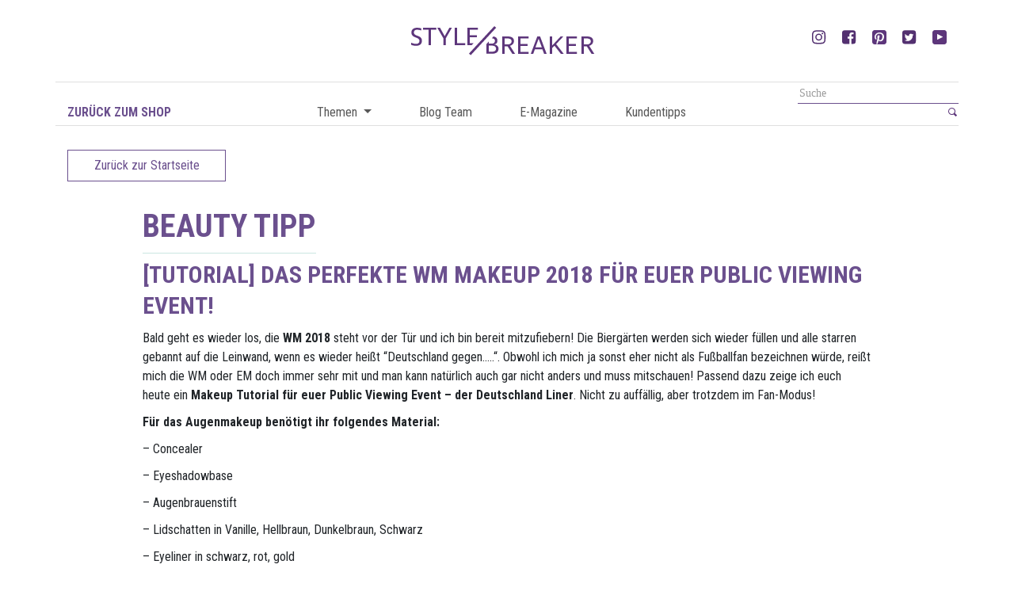

--- FILE ---
content_type: text/html; charset=UTF-8
request_url: https://stylebreaker.blog/tutorial-das-perfekte-wm-makeup-2018-fuer-euer-public-viewing-event/
body_size: 15838
content:
<!DOCTYPE html><html dir="ltr" lang="de" prefix="og: https://ogp.me/ns#"><head> <meta charset="UTF-8"> <meta http-equiv="X-UA-Compatible" content="IE=edge,chrome=1"> <meta name="viewport" content="width=device-width, initial-scale=1, maximum-scale=1.0, shrink-to-fit=no"> <title>[Tutorial] Das perfekte WM Makeup 2018 für euer Public Viewing Event! | styleBREAKER Blog</title> <meta property="og:url" content="https://stylebreaker.blog/tutorial-das-perfekte-wm-makeup-2018-fuer-euer-public-viewing-event/" /> <meta property="og:title" content="[Tutorial] Das perfekte WM Makeup 2018 für euer Public Viewing Event!" /> <meta property="og:description" content="" /> <meta property="og:image" content="https://stylebreaker.blog/wp-content/uploads/2018/05/IMG_4436-Andere.jpg" /> <meta name="description" content="styleBREAKER Blog"> <meta name="mobile-web-app-capable" content="yes"> <meta name="apple-mobile-web-app-capable" content="yes"> <meta name="apple-mobile-web-app-title" content="styleBREAKER Blog - styleBREAKER Blog"> <link rel="pingback" href="https://stylebreaker.blog/xmlrpc.php"> <link href="https://fonts.googleapis.com/css?family=Roboto+Condensed:300,300i,400,400i,700,700i" rel="stylesheet"><title>[Tutorial] Das perfekte WM Makeup 2018 für euer Public Viewing Event! | styleBREAKER Blog</title><meta name="robots" content="max-image-preview:large" /><meta name="author" content="styleBREAKER"/><link rel="canonical" href="https://stylebreaker.blog/tutorial-das-perfekte-wm-makeup-2018-fuer-euer-public-viewing-event/" /><meta name="generator" content="All in One SEO (AIOSEO) 4.9.3" /><meta property="og:locale" content="de_DE" /><meta property="og:site_name" content="styleBREAKER Blog | styleBREAKER Blog" /><meta property="og:type" content="article" /><meta property="og:title" content="[Tutorial] Das perfekte WM Makeup 2018 für euer Public Viewing Event! | styleBREAKER Blog" /><meta property="og:url" content="https://stylebreaker.blog/tutorial-das-perfekte-wm-makeup-2018-fuer-euer-public-viewing-event/" /><meta property="og:image" content="https://stylebreaker.blog/wp-content/uploads/2024/10/Logo-Rund.jpg" /><meta property="og:image:secure_url" content="https://stylebreaker.blog/wp-content/uploads/2024/10/Logo-Rund.jpg" /><meta property="og:image:width" content="600" /><meta property="og:image:height" content="600" /><meta property="article:published_time" content="2018-05-30T14:49:35+00:00" /><meta property="article:modified_time" content="2023-01-02T08:26:09+00:00" /><meta property="article:publisher" content="https://www.facebook.com/stylebreaker.de" /><meta name="twitter:card" content="summary" /><meta name="twitter:site" content="@styleBREAKER_" /><meta name="twitter:title" content="[Tutorial] Das perfekte WM Makeup 2018 für euer Public Viewing Event! | styleBREAKER Blog" /><meta name="twitter:creator" content="@styleBREAKER_" /><meta name="twitter:image" content="https://stylebreaker.blog/wp-content/uploads/2024/10/Logo-Rund.jpg" /><script type="application/ld+json" class="aioseo-schema">{"@context":"https:\/\/schema.org","@graph":[{"@type":"Article","@id":"https:\/\/stylebreaker.blog\/tutorial-das-perfekte-wm-makeup-2018-fuer-euer-public-viewing-event\/#article","name":"[Tutorial] Das perfekte WM Makeup 2018 f\u00fcr euer Public Viewing Event! | styleBREAKER Blog","headline":"[Tutorial] Das perfekte WM Makeup 2018 f\u00fcr euer Public Viewing Event!","author":{"@id":"https:\/\/stylebreaker.blog\/author\/stylebreaker\/#author"},"publisher":{"@id":"https:\/\/stylebreaker.blog\/#organization"},"image":{"@type":"ImageObject","url":"https:\/\/stylebreaker.blog\/wp-content\/uploads\/2018\/05\/IMG_4436-Andere.jpg","width":795,"height":530},"datePublished":"2018-05-30T14:49:35+02:00","dateModified":"2023-01-02T10:26:09+02:00","inLanguage":"de-DE","mainEntityOfPage":{"@id":"https:\/\/stylebreaker.blog\/tutorial-das-perfekte-wm-makeup-2018-fuer-euer-public-viewing-event\/#webpage"},"isPartOf":{"@id":"https:\/\/stylebreaker.blog\/tutorial-das-perfekte-wm-makeup-2018-fuer-euer-public-viewing-event\/#webpage"},"articleSection":"Beauty Tipp, Tutorial"},{"@type":"BreadcrumbList","@id":"https:\/\/stylebreaker.blog\/tutorial-das-perfekte-wm-makeup-2018-fuer-euer-public-viewing-event\/#breadcrumblist","itemListElement":[{"@type":"ListItem","@id":"https:\/\/stylebreaker.blog#listItem","position":1,"name":"Home","item":"https:\/\/stylebreaker.blog","nextItem":{"@type":"ListItem","@id":"https:\/\/stylebreaker.blog\/category\/tutorial\/#listItem","name":"Tutorial"}},{"@type":"ListItem","@id":"https:\/\/stylebreaker.blog\/category\/tutorial\/#listItem","position":2,"name":"Tutorial","item":"https:\/\/stylebreaker.blog\/category\/tutorial\/","nextItem":{"@type":"ListItem","@id":"https:\/\/stylebreaker.blog\/tutorial-das-perfekte-wm-makeup-2018-fuer-euer-public-viewing-event\/#listItem","name":"[Tutorial] Das perfekte WM Makeup 2018 f\u00fcr euer Public Viewing Event!"},"previousItem":{"@type":"ListItem","@id":"https:\/\/stylebreaker.blog#listItem","name":"Home"}},{"@type":"ListItem","@id":"https:\/\/stylebreaker.blog\/tutorial-das-perfekte-wm-makeup-2018-fuer-euer-public-viewing-event\/#listItem","position":3,"name":"[Tutorial] Das perfekte WM Makeup 2018 f\u00fcr euer Public Viewing Event!","previousItem":{"@type":"ListItem","@id":"https:\/\/stylebreaker.blog\/category\/tutorial\/#listItem","name":"Tutorial"}}]},{"@type":"Organization","@id":"https:\/\/stylebreaker.blog\/#organization","name":"styleBREAKER Onlineshop f\u00fcr Damen und Herren Accessoires","description":"styleBREAKER Blog Der Name styleBREAKER dient nicht nur als Namen f\u00fcr unseren Online Shop, sondern ist auch eine eingetragene Marke, unter welcher wir eigene Accessoires und Kleidungsst\u00fccke f\u00fcr Damen und M\u00e4nner fertigen","url":"https:\/\/stylebreaker.blog\/","logo":{"@type":"ImageObject","url":"https:\/\/stylebreaker.blog\/wp-content\/uploads\/2024\/10\/Logo-Rund.jpg","@id":"https:\/\/stylebreaker.blog\/tutorial-das-perfekte-wm-makeup-2018-fuer-euer-public-viewing-event\/#organizationLogo","width":600,"height":600},"image":{"@id":"https:\/\/stylebreaker.blog\/tutorial-das-perfekte-wm-makeup-2018-fuer-euer-public-viewing-event\/#organizationLogo"},"sameAs":["https:\/\/www.facebook.com\/stylebreaker.de","https:\/\/x.com\/styleBREAKER_","https:\/\/www.instagram.com\/stylebreaker.de\/","https:\/\/de.pinterest.com\/stylebreaker\/","https:\/\/www.youtube.com\/@styleBREAKERde-pp1xl"]},{"@type":"Person","@id":"https:\/\/stylebreaker.blog\/author\/stylebreaker\/#author","url":"https:\/\/stylebreaker.blog\/author\/stylebreaker\/","name":"styleBREAKER","image":{"@type":"ImageObject","@id":"https:\/\/stylebreaker.blog\/tutorial-das-perfekte-wm-makeup-2018-fuer-euer-public-viewing-event\/#authorImage","url":"https:\/\/secure.gravatar.com\/avatar\/3aff8869cbafcc02a56ba10493249e1d8c9c801779a7ce2627c8396063f1c355?s=96&d=mm&r=g","width":96,"height":96,"caption":"styleBREAKER"}},{"@type":"WebPage","@id":"https:\/\/stylebreaker.blog\/tutorial-das-perfekte-wm-makeup-2018-fuer-euer-public-viewing-event\/#webpage","url":"https:\/\/stylebreaker.blog\/tutorial-das-perfekte-wm-makeup-2018-fuer-euer-public-viewing-event\/","name":"[Tutorial] Das perfekte WM Makeup 2018 f\u00fcr euer Public Viewing Event! | styleBREAKER Blog","inLanguage":"de-DE","isPartOf":{"@id":"https:\/\/stylebreaker.blog\/#website"},"breadcrumb":{"@id":"https:\/\/stylebreaker.blog\/tutorial-das-perfekte-wm-makeup-2018-fuer-euer-public-viewing-event\/#breadcrumblist"},"author":{"@id":"https:\/\/stylebreaker.blog\/author\/stylebreaker\/#author"},"creator":{"@id":"https:\/\/stylebreaker.blog\/author\/stylebreaker\/#author"},"image":{"@type":"ImageObject","url":"https:\/\/stylebreaker.blog\/wp-content\/uploads\/2018\/05\/IMG_4436-Andere.jpg","@id":"https:\/\/stylebreaker.blog\/tutorial-das-perfekte-wm-makeup-2018-fuer-euer-public-viewing-event\/#mainImage","width":795,"height":530},"primaryImageOfPage":{"@id":"https:\/\/stylebreaker.blog\/tutorial-das-perfekte-wm-makeup-2018-fuer-euer-public-viewing-event\/#mainImage"},"datePublished":"2018-05-30T14:49:35+02:00","dateModified":"2023-01-02T10:26:09+02:00"},{"@type":"WebSite","@id":"https:\/\/stylebreaker.blog\/#website","url":"https:\/\/stylebreaker.blog\/","name":"styleBREAKER Blog","description":"styleBREAKER Blog","inLanguage":"de-DE","publisher":{"@id":"https:\/\/stylebreaker.blog\/#organization"}}]}</script><meta property="og:title" content="[Tutorial] Das perfekte WM Makeup 2018 für euer Public Viewing Event!"/><meta property="og:description" content="Bald geht es wieder los, die WM 2018 steht vor der Tür und ich bin bereit mitzufiebern! Die Biergärten werden sich wieder füllen und alle starren gebannt auf"/><meta property="og:url" content="/tutorial-das-perfekte-wm-makeup-2018-fuer-euer-public-viewing-event/"/><meta property="og:image" content="https://stylebreaker.blog/wp-content/uploads/2018/05/IMG_4436-Andere.jpg"/><meta property="og:image:width" content="795" /><meta property="og:image:height" content="530" /><meta property="og:image:type" content="image/jpeg" /><meta property="og:type" content="article"/><meta property="og:article:published_time" content="2018-05-30 14:49:35"/><meta property="og:article:modified_time" content="2023-01-02 10:26:09"/><meta name="twitter:card" content="summary"><meta name="twitter:title" content="[Tutorial] Das perfekte WM Makeup 2018 für euer Public Viewing Event!"/><meta name="twitter:description" content="Bald geht es wieder los, die WM 2018 steht vor der Tür und ich bin bereit mitzufiebern! Die Biergärten werden sich wieder füllen und alle starren gebannt auf"/><meta name="twitter:image" content="https://stylebreaker.blog/wp-content/uploads/2018/05/IMG_4436-Andere.jpg"/><meta name="author" content="styleBREAKER"/><link rel="alternate" title="oEmbed (JSON)" type="application/json+oembed" href="https://stylebreaker.blog/wp-json/oembed/1.0/embed?url=https%3A%2F%2Fstylebreaker.blog%2Ftutorial-das-perfekte-wm-makeup-2018-fuer-euer-public-viewing-event%2F" /><link rel="alternate" title="oEmbed (XML)" type="text/xml+oembed" href="https://stylebreaker.blog/wp-json/oembed/1.0/embed?url=https%3A%2F%2Fstylebreaker.blog%2Ftutorial-das-perfekte-wm-makeup-2018-fuer-euer-public-viewing-event%2F&#038;format=xml" /><style id='wp-img-auto-sizes-contain-inline-css' type='text/css'>img:is([sizes=auto i],[sizes^="auto," i]){contain-intrinsic-size:3000px 1500px}</style><!-- <link rel='stylesheet' id='sbi_styles-css' href='https://stylebreaker.blog/wp-content/plugins/instagram-feed/css/sbi-styles.min.css' type='text/css' media='all' /> -->
<link rel="stylesheet" type="text/css" href="//stylebreaker.blog/wp-content/cache/wpfc-minified/7j8mg8cc/81mlf.css" media="all"/><style id='wp-block-library-inline-css' type='text/css'>:root{--wp-block-synced-color:#7a00df;--wp-block-synced-color--rgb:122,0,223;--wp-bound-block-color:var(--wp-block-synced-color);--wp-editor-canvas-background:#ddd;--wp-admin-theme-color:#007cba;--wp-admin-theme-color--rgb:0,124,186;--wp-admin-theme-color-darker-10:#006ba1;--wp-admin-theme-color-darker-10--rgb:0,107,160.5;--wp-admin-theme-color-darker-20:#005a87;--wp-admin-theme-color-darker-20--rgb:0,90,135;--wp-admin-border-width-focus:2px}@media (min-resolution:192dpi){:root{--wp-admin-border-width-focus:1.5px}}.wp-element-button{cursor:pointer}:root .has-very-light-gray-background-color{background-color:#eee}:root .has-very-dark-gray-background-color{background-color:#313131}:root .has-very-light-gray-color{color:#eee}:root .has-very-dark-gray-color{color:#313131}:root .has-vivid-green-cyan-to-vivid-cyan-blue-gradient-background{background:linear-gradient(135deg,#00d084,#0693e3)}:root .has-purple-crush-gradient-background{background:linear-gradient(135deg,#34e2e4,#4721fb 50%,#ab1dfe)}:root .has-hazy-dawn-gradient-background{background:linear-gradient(135deg,#faaca8,#dad0ec)}:root .has-subdued-olive-gradient-background{background:linear-gradient(135deg,#fafae1,#67a671)}:root .has-atomic-cream-gradient-background{background:linear-gradient(135deg,#fdd79a,#004a59)}:root .has-nightshade-gradient-background{background:linear-gradient(135deg,#330968,#31cdcf)}:root .has-midnight-gradient-background{background:linear-gradient(135deg,#020381,#2874fc)}:root{--wp--preset--font-size--normal:16px;--wp--preset--font-size--huge:42px}.has-regular-font-size{font-size:1em}.has-larger-font-size{font-size:2.625em}.has-normal-font-size{font-size:var(--wp--preset--font-size--normal)}.has-huge-font-size{font-size:var(--wp--preset--font-size--huge)}.has-text-align-center{text-align:center}.has-text-align-left{text-align:left}.has-text-align-right{text-align:right}.has-fit-text{white-space:nowrap!important}#end-resizable-editor-section{display:none}.aligncenter{clear:both}.items-justified-left{justify-content:flex-start}.items-justified-center{justify-content:center}.items-justified-right{justify-content:flex-end}.items-justified-space-between{justify-content:space-between}.screen-reader-text{border:0;clip-path:inset(50%);height:1px;margin:-1px;overflow:hidden;padding:0;position:absolute;width:1px;word-wrap:normal!important}.screen-reader-text:focus{background-color:#ddd;clip-path:none;color:#444;display:block;font-size:1em;height:auto;left:5px;line-height:normal;padding:15px 23px 14px;text-decoration:none;top:5px;width:auto;z-index:100000}html:where(.has-border-color){border-style:solid}html:where([style*=border-top-color]){border-top-style:solid}html:where([style*=border-right-color]){border-right-style:solid}html:where([style*=border-bottom-color]){border-bottom-style:solid}html:where([style*=border-left-color]){border-left-style:solid}html:where([style*=border-width]){border-style:solid}html:where([style*=border-top-width]){border-top-style:solid}html:where([style*=border-right-width]){border-right-style:solid}html:where([style*=border-bottom-width]){border-bottom-style:solid}html:where([style*=border-left-width]){border-left-style:solid}html:where(img[class*=wp-image-]){height:auto;max-width:100%}:where(figure){margin:0 0 1em}html:where(.is-position-sticky){--wp-admin--admin-bar--position-offset:var(--wp-admin--admin-bar--height,0px)}@media screen and (max-width:600px){html:where(.is-position-sticky){--wp-admin--admin-bar--position-offset:0px}}</style><style id='global-styles-inline-css' type='text/css'>:root{--wp--preset--aspect-ratio--square:1;--wp--preset--aspect-ratio--4-3:4/3;--wp--preset--aspect-ratio--3-4:3/4;--wp--preset--aspect-ratio--3-2:3/2;--wp--preset--aspect-ratio--2-3:2/3;--wp--preset--aspect-ratio--16-9:16/9;--wp--preset--aspect-ratio--9-16:9/16;--wp--preset--color--black:#000000;--wp--preset--color--cyan-bluish-gray:#abb8c3;--wp--preset--color--white:#ffffff;--wp--preset--color--pale-pink:#f78da7;--wp--preset--color--vivid-red:#cf2e2e;--wp--preset--color--luminous-vivid-orange:#ff6900;--wp--preset--color--luminous-vivid-amber:#fcb900;--wp--preset--color--light-green-cyan:#7bdcb5;--wp--preset--color--vivid-green-cyan:#00d084;--wp--preset--color--pale-cyan-blue:#8ed1fc;--wp--preset--color--vivid-cyan-blue:#0693e3;--wp--preset--color--vivid-purple:#9b51e0;--wp--preset--gradient--vivid-cyan-blue-to-vivid-purple:linear-gradient(135deg,rgb(6,147,227) 0%,rgb(155,81,224) 100%);--wp--preset--gradient--light-green-cyan-to-vivid-green-cyan:linear-gradient(135deg,rgb(122,220,180) 0%,rgb(0,208,130) 100%);--wp--preset--gradient--luminous-vivid-amber-to-luminous-vivid-orange:linear-gradient(135deg,rgb(252,185,0) 0%,rgb(255,105,0) 100%);--wp--preset--gradient--luminous-vivid-orange-to-vivid-red:linear-gradient(135deg,rgb(255,105,0) 0%,rgb(207,46,46) 100%);--wp--preset--gradient--very-light-gray-to-cyan-bluish-gray:linear-gradient(135deg,rgb(238,238,238) 0%,rgb(169,184,195) 100%);--wp--preset--gradient--cool-to-warm-spectrum:linear-gradient(135deg,rgb(74,234,220) 0%,rgb(151,120,209) 20%,rgb(207,42,186) 40%,rgb(238,44,130) 60%,rgb(251,105,98) 80%,rgb(254,248,76) 100%);--wp--preset--gradient--blush-light-purple:linear-gradient(135deg,rgb(255,206,236) 0%,rgb(152,150,240) 100%);--wp--preset--gradient--blush-bordeaux:linear-gradient(135deg,rgb(254,205,165) 0%,rgb(254,45,45) 50%,rgb(107,0,62) 100%);--wp--preset--gradient--luminous-dusk:linear-gradient(135deg,rgb(255,203,112) 0%,rgb(199,81,192) 50%,rgb(65,88,208) 100%);--wp--preset--gradient--pale-ocean:linear-gradient(135deg,rgb(255,245,203) 0%,rgb(182,227,212) 50%,rgb(51,167,181) 100%);--wp--preset--gradient--electric-grass:linear-gradient(135deg,rgb(202,248,128) 0%,rgb(113,206,126) 100%);--wp--preset--gradient--midnight:linear-gradient(135deg,rgb(2,3,129) 0%,rgb(40,116,252) 100%);--wp--preset--font-size--small:13px;--wp--preset--font-size--medium:20px;--wp--preset--font-size--large:36px;--wp--preset--font-size--x-large:42px;--wp--preset--spacing--20:0.44rem;--wp--preset--spacing--30:0.67rem;--wp--preset--spacing--40:1rem;--wp--preset--spacing--50:1.5rem;--wp--preset--spacing--60:2.25rem;--wp--preset--spacing--70:3.38rem;--wp--preset--spacing--80:5.06rem;--wp--preset--shadow--natural:6px 6px 9px rgba(0,0,0,0.2);--wp--preset--shadow--deep:12px 12px 50px rgba(0,0,0,0.4);--wp--preset--shadow--sharp:6px 6px 0px rgba(0,0,0,0.2);--wp--preset--shadow--outlined:6px 6px 0px -3px rgb(255,255,255),6px 6px rgb(0,0,0);--wp--preset--shadow--crisp:6px 6px 0px rgb(0,0,0)}:where(.is-layout-flex){gap:0.5em}:where(.is-layout-grid){gap:0.5em}body .is-layout-flex{display:flex}.is-layout-flex{flex-wrap:wrap;align-items:center}.is-layout-flex >:is(*,div){margin:0}body .is-layout-grid{display:grid}.is-layout-grid >:is(*,div){margin:0}:where(.wp-block-columns.is-layout-flex){gap:2em}:where(.wp-block-columns.is-layout-grid){gap:2em}:where(.wp-block-post-template.is-layout-flex){gap:1.25em}:where(.wp-block-post-template.is-layout-grid){gap:1.25em}.has-black-color{color:var(--wp--preset--color--black) !important}.has-cyan-bluish-gray-color{color:var(--wp--preset--color--cyan-bluish-gray) !important}.has-white-color{color:var(--wp--preset--color--white) !important}.has-pale-pink-color{color:var(--wp--preset--color--pale-pink) !important}.has-vivid-red-color{color:var(--wp--preset--color--vivid-red) !important}.has-luminous-vivid-orange-color{color:var(--wp--preset--color--luminous-vivid-orange) !important}.has-luminous-vivid-amber-color{color:var(--wp--preset--color--luminous-vivid-amber) !important}.has-light-green-cyan-color{color:var(--wp--preset--color--light-green-cyan) !important}.has-vivid-green-cyan-color{color:var(--wp--preset--color--vivid-green-cyan) !important}.has-pale-cyan-blue-color{color:var(--wp--preset--color--pale-cyan-blue) !important}.has-vivid-cyan-blue-color{color:var(--wp--preset--color--vivid-cyan-blue) !important}.has-vivid-purple-color{color:var(--wp--preset--color--vivid-purple) !important}.has-black-background-color{background-color:var(--wp--preset--color--black) !important}.has-cyan-bluish-gray-background-color{background-color:var(--wp--preset--color--cyan-bluish-gray) !important}.has-white-background-color{background-color:var(--wp--preset--color--white) !important}.has-pale-pink-background-color{background-color:var(--wp--preset--color--pale-pink) !important}.has-vivid-red-background-color{background-color:var(--wp--preset--color--vivid-red) !important}.has-luminous-vivid-orange-background-color{background-color:var(--wp--preset--color--luminous-vivid-orange) !important}.has-luminous-vivid-amber-background-color{background-color:var(--wp--preset--color--luminous-vivid-amber) !important}.has-light-green-cyan-background-color{background-color:var(--wp--preset--color--light-green-cyan) !important}.has-vivid-green-cyan-background-color{background-color:var(--wp--preset--color--vivid-green-cyan) !important}.has-pale-cyan-blue-background-color{background-color:var(--wp--preset--color--pale-cyan-blue) !important}.has-vivid-cyan-blue-background-color{background-color:var(--wp--preset--color--vivid-cyan-blue) !important}.has-vivid-purple-background-color{background-color:var(--wp--preset--color--vivid-purple) !important}.has-black-border-color{border-color:var(--wp--preset--color--black) !important}.has-cyan-bluish-gray-border-color{border-color:var(--wp--preset--color--cyan-bluish-gray) !important}.has-white-border-color{border-color:var(--wp--preset--color--white) !important}.has-pale-pink-border-color{border-color:var(--wp--preset--color--pale-pink) !important}.has-vivid-red-border-color{border-color:var(--wp--preset--color--vivid-red) !important}.has-luminous-vivid-orange-border-color{border-color:var(--wp--preset--color--luminous-vivid-orange) !important}.has-luminous-vivid-amber-border-color{border-color:var(--wp--preset--color--luminous-vivid-amber) !important}.has-light-green-cyan-border-color{border-color:var(--wp--preset--color--light-green-cyan) !important}.has-vivid-green-cyan-border-color{border-color:var(--wp--preset--color--vivid-green-cyan) !important}.has-pale-cyan-blue-border-color{border-color:var(--wp--preset--color--pale-cyan-blue) !important}.has-vivid-cyan-blue-border-color{border-color:var(--wp--preset--color--vivid-cyan-blue) !important}.has-vivid-purple-border-color{border-color:var(--wp--preset--color--vivid-purple) !important}.has-vivid-cyan-blue-to-vivid-purple-gradient-background{background:var(--wp--preset--gradient--vivid-cyan-blue-to-vivid-purple) !important}.has-light-green-cyan-to-vivid-green-cyan-gradient-background{background:var(--wp--preset--gradient--light-green-cyan-to-vivid-green-cyan) !important}.has-luminous-vivid-amber-to-luminous-vivid-orange-gradient-background{background:var(--wp--preset--gradient--luminous-vivid-amber-to-luminous-vivid-orange) !important}.has-luminous-vivid-orange-to-vivid-red-gradient-background{background:var(--wp--preset--gradient--luminous-vivid-orange-to-vivid-red) !important}.has-very-light-gray-to-cyan-bluish-gray-gradient-background{background:var(--wp--preset--gradient--very-light-gray-to-cyan-bluish-gray) !important}.has-cool-to-warm-spectrum-gradient-background{background:var(--wp--preset--gradient--cool-to-warm-spectrum) !important}.has-blush-light-purple-gradient-background{background:var(--wp--preset--gradient--blush-light-purple) !important}.has-blush-bordeaux-gradient-background{background:var(--wp--preset--gradient--blush-bordeaux) !important}.has-luminous-dusk-gradient-background{background:var(--wp--preset--gradient--luminous-dusk) !important}.has-pale-ocean-gradient-background{background:var(--wp--preset--gradient--pale-ocean) !important}.has-electric-grass-gradient-background{background:var(--wp--preset--gradient--electric-grass) !important}.has-midnight-gradient-background{background:var(--wp--preset--gradient--midnight) !important}.has-small-font-size{font-size:var(--wp--preset--font-size--small) !important}.has-medium-font-size{font-size:var(--wp--preset--font-size--medium) !important}.has-large-font-size{font-size:var(--wp--preset--font-size--large) !important}.has-x-large-font-size{font-size:var(--wp--preset--font-size--x-large) !important}</style><style id='classic-theme-styles-inline-css' type='text/css'>.wp-block-button__link{color:#fff;background-color:#32373c;border-radius:9999px;box-shadow:none;text-decoration:none;padding:calc(.667em + 2px) calc(1.333em + 2px);font-size:1.125em}.wp-block-file__button{background:#32373c;color:#fff;text-decoration:none}</style><!-- <link rel='stylesheet' id='base-styles-css' href='https://stylebreaker.blog/wp-content/themes/stylebreaker-blog/dist/styles/theme.min.css' type='text/css' media='all' /> --><!-- <link rel='stylesheet' id='dflip-style-css' href='https://stylebreaker.blog/wp-content/plugins/3d-flipbook-dflip-lite/assets/css/dflip.min.css' type='text/css' media='all' /> -->
<link rel="stylesheet" type="text/css" href="//stylebreaker.blog/wp-content/cache/wpfc-minified/9a7lobis/81mlf.css" media="all"/><script src='//stylebreaker.blog/wp-content/cache/wpfc-minified/2c6t57ng/81mlf.js' type="text/javascript"></script>
<!-- <script type="text/javascript" src="https://stylebreaker.blog/wp-includes/js/jquery/jquery.min.js" id="jquery-core-js"></script> --><!-- <script type="text/javascript" src="https://stylebreaker.blog/wp-includes/js/jquery/jquery-migrate.min.js" id="jquery-migrate-js"></script> --><link rel="https://api.w.org/" href="https://stylebreaker.blog/wp-json/" /><link rel="alternate" title="JSON" type="application/json" href="https://stylebreaker.blog/wp-json/wp/v2/posts/1315" /><link rel="icon" href="https://stylebreaker.blog/wp-content/uploads/2018/05/cropped-Stylebreaker_Logo_standard-32x32.jpg" sizes="32x32" /><link rel="icon" href="https://stylebreaker.blog/wp-content/uploads/2018/05/cropped-Stylebreaker_Logo_standard-192x192.jpg" sizes="192x192" /><link rel="apple-touch-icon" href="https://stylebreaker.blog/wp-content/uploads/2018/05/cropped-Stylebreaker_Logo_standard-180x180.jpg" /><meta name="msapplication-TileImage" content="https://stylebreaker.blog/wp-content/uploads/2018/05/cropped-Stylebreaker_Logo_standard-270x270.jpg" /></head><body class="wp-singular post-template-default single single-post postid-1315 single-format-standard wp-custom-logo wp-theme-stylebreaker-blog" itemscope itemtype="http://schema.org/WebPage"><header id="header" class="container" itemscope itemtype="http://schema.org/WPHeader"> <div class="row brand-section"> <div class="ml-auto text-center col-12 col-sm-6 col-md-4"> <a href="https://stylebreaker.blog/" class="navbar-brand" rel="home"><img src="https://stylebreaker.blog/wp-content/uploads/2018/01/logo.svg" class="custom-logo" alt="styleBREAKER Blog" decoding="async" /></a> </div> <div class="text-right col-sm-6 col-md-4 d-none d-sm-block"> <ul class="flex-list"> <li> <a href="https://www.instagram.com/stylebreaker.de/" target="_blank" class="flex-li"> <svg width="18" height="18"> <use xmlns:xlink="http://www.w3.org/1999/xlink" xlink:href="#instagram-icon"></use> </svg> </a> </li> <li> <a href="https://www.facebook.com/stylebreaker.de" target="_blank" class="flex-li"> <svg width="18" height="18"> <use xmlns:xlink="http://www.w3.org/1999/xlink" xlink:href="#facebook-icon"></use> </svg> </a> </li> <li> <a href="https://www.pinterest.de/stylebreaker/" target="_blank" class="flex-li"> <img class="social-png" src="https://stylebreaker.blog/wp-content/themes/stylebreaker-blog/dist/images/pinterest.png"> </a> </li> <li> <a href="https://twitter.com/stylebreaker_" target="_blank" class="flex-li"> <svg width="18" height="18"> <use xmlns:xlink="http://www.w3.org/1999/xlink" xlink:href="#twitter-icon"></use> </svg> </a> </li> <li> <a href="https://www.youtube.com/channel/UCPDY6Yd5on11kZx49gZI17g" target="_blank" class="flex-li"> <img class="social-png" src="https://stylebreaker.blog/wp-content/themes/stylebreaker-blog/dist/images/youtube-primary.png"> </a> </li> </ul> </div> </div> <div class="row navigation-search"> <div class="col-3 d-none d-lg-block"> <a class="back-link" href="https://www.stylebreaker.de/?ReferrerID=13">Zurück zum Shop</a> </div> <div class="col-4 col-md-8 col-lg-6"> <nav class="navbar navbar-expand-md sticky-top" role="navigation" itemscope itemtype="http://schema.org/SiteNavigationElement"> <div class="col-4 d-md-none"> <div class="menu-toggle" href="#"> <span></span><span></span><span></span> </div> </div> <div id="navbarNavDropdown" class="collapse navbar-collapse"><ul id="main-menu" class="navbar-nav"><li id="menu-item-503" class="menu-item menu-item-type-post_type menu-item-object-page menu-item-has-children nav-item menu-item-503 dropdown"><a title="Themen" href="#" data-toggle="dropdown" class="nav-link dropdown-toggle">Themen <span class="caret"></span></a><ul class=" dropdown-menu" role="menu"><li id="menu-item-703" class="menu-item menu-item-type-post_type menu-item-object-page nav-item menu-item-703"><a title="style coach" href="https://stylebreaker.blog/style-coach/" class="dropdown-item">style coach</a></li><li id="menu-item-705" class="menu-item menu-item-type-post_type menu-item-object-page nav-item menu-item-705"><a title="do it yourself" href="https://stylebreaker.blog/diy/" class="dropdown-item">do it yourself</a></li><li id="menu-item-706" class="menu-item menu-item-type-post_type menu-item-object-page nav-item menu-item-706"><a title="check it out" href="https://stylebreaker.blog/check-it-out/" class="dropdown-item">check it out</a></li><li id="menu-item-702" class="menu-item menu-item-type-post_type menu-item-object-page nav-item menu-item-702"><a title="beauty tipps" href="https://stylebreaker.blog/tipps/" class="dropdown-item">beauty tipps</a></li></ul></li><li id="menu-item-506" class="menu-item menu-item-type-post_type menu-item-object-page nav-item menu-item-506"><a title="Blog Team" href="https://stylebreaker.blog/blog-team/" class="nav-link">Blog Team</a></li><li id="menu-item-505" class="menu-item menu-item-type-post_type menu-item-object-page nav-item menu-item-505"><a title="E-Magazine" href="https://stylebreaker.blog/e-magazine/" class="nav-link">E-Magazine</a></li><li id="menu-item-504" class="menu-item menu-item-type-post_type menu-item-object-page nav-item menu-item-504"><a title="Kundentipps" href="https://stylebreaker.blog/kundentipps/" class="nav-link">Kundentipps</a></li></ul></div> </nav> </div> <div class="text-right col-8 col-md-4 col-lg-3 padding-right-none"> <div class="search-header"> <aside id="search" class="widget widget_search"> <section class="search"><form role="search" method="get" id="search-form" action="https://stylebreaker.blog/" > <label class="screen-reader-text" for="s"></label> <input type="search" value="" name="s" id="s" placeholder="Suche" /> <input type="submit" id="searchsubmit" value="" /> </form></section> </aside> </div> </div> </div></header><div id="single-blog" itemscope itemprop="mainContentOfPage" itemtype="http://schema.org/Blog"> <article class="post-1315 post type-post status-publish format-standard has-post-thumbnail hentry category-beauty-tipp category-tutorial"> <div class="container"> <a class="btn btn-default" href="https://stylebreaker.blog">Zurück zur Startseite</a><!-- >--> </div></div> <div class="container"> <div class="row"> <div class="col-10 ml-auto mr-auto"> <header> <div class="blog-header"> <p class="cat-name-single">Beauty Tipp</p> <h1 class="blog-title">[Tutorial] Das perfekte WM Makeup 2018 für euer Public Viewing Event!</h1> </div> </header> </div> </div> </div> <div class="container"> <div class="row"> <div class="col-10 ml-auto mr-auto"> <div class="clean_content"> <p>Bald geht es wieder los, die <strong>WM 2018</strong> steht vor der Tür und ich bin bereit mitzufiebern! Die Biergärten werden sich wieder füllen und alle starren gebannt auf die Leinwand, wenn es wieder heißt &#8220;Deutschland gegen&#8230;..&#8220;. Obwohl ich mich ja sonst eher nicht als Fußballfan bezeichnen würde, reißt mich die WM oder EM doch immer sehr mit und man kann natürlich auch gar nicht anders und muss mitschauen! Passend dazu zeige ich euch heute ein <strong>Makeup Tutorial für euer Public Viewing Event &#8211; der Deutschland Liner</strong>. Nicht zu auffällig, aber trotzdem im Fan-Modus!</p><p><strong>Für das Augenmakeup benötigt ihr folgendes Material:</strong></p><p>&#8211; Concealer</p><p>&#8211; Eyeshadowbase</p><p>&#8211; Augenbrauenstift</p><p>&#8211; Lidschatten in Vanille, Hellbraun, Dunkelbraun, Schwarz</p><p>&#8211; Eyeliner in schwarz, rot, gold</p><p>&#8211; Mascara</p><p>&#8211; ggf. False Lashes &amp; Wimpernkleber</p><p>&#8211; Kajal Schwarz</p><a href="https://stylebreaker.blog/wp-content/uploads/2018/05/IMG_4346-Andere.jpg"><img decoding="async" class="aligncenter" src="https://stylebreaker.blog/wp-content/uploads/2018/05/IMG_4346-Andere.jpg" alt="WM Makeup - Schritt 1" /></a><p><strong>Schritt 1:</strong> Zuerst habe ich meine Augenbrauen mit einem passenden Augenbrauenstift etwas aufgefüllt. Gerade, wenn die Lidschatten für einen Look sehr dunkel sind, ist es gut mit der Augenbraue einen passenden Rahmen zu bilden. Unter der Augenbraue habe ich mit dem &#8220;Vanille&#8220; farbigen Lidschatten etwas die Kanten verstärkt und aufgehellt.</p><p>Auf das bewegliche Lid kommt die Lidschattenbase, dass die dunklen Farben auch den ganzen Abend überstehen und nichts in die Lidfalte rutscht!</p><a href="https://stylebreaker.blog/wp-content/uploads/2018/05/IMG_4347-Andere.jpg"><img decoding="async" class="aligncenter" src="https://stylebreaker.blog/wp-content/uploads/2018/05/IMG_4347-Andere.jpg" alt="WM Makeup - Schritt 2" /></a><p><strong>Schritt 2: </strong>Nehmt euch den hellbraunen Lidschatten zur Hand und geht damit über das komplette bewegliche Lid und verblendet es mit dem vanillefarbigen Ton, so dass ein weicher Übergang entsteht. Aktuell schminken wir nur den oberen Teil des Auges, der untere Teil kommt zum Schluss.</p><a href="https://stylebreaker.blog/wp-content/uploads/2018/05/IMG_4348-Andere.jpg"><img decoding="async" class="aligncenter" src="https://stylebreaker.blog/wp-content/uploads/2018/05/IMG_4348-Andere.jpg" alt="WM Makeup - Schritt 3" /></a><p><strong>Schritt 3:</strong> Jetzt kommt der dunkelste Lidschatten, der Schwarze, zum Einsatz! Hierfür verwenden wir nur das bewegliche Lid und tragen ihn sehr deckend auf. Auch hier verblendet ihr den dunklen Ton leicht ins bräunliche. Zur Not könnt ihr auch noch einen weichen Übergang mit einem dunkelbraunen Lidschatten schaffen. Es sollte auf jeden Fall schön weich und &#8220;smoky&#8220; aussehen!</p><a href="https://stylebreaker.blog/wp-content/uploads/2018/05/IMG_4349-Andere.jpg"><img decoding="async" class="aligncenter" src="https://stylebreaker.blog/wp-content/uploads/2018/05/IMG_4349-Andere.jpg" alt="WM Makeup - Schritt 4" /></a><p><strong>Schritt 4:</strong> Als nächstes kommen wir zum Eyeliner. Beginnt hier mit dem schwarzen Liner am Augeninnenwinkel und zeichnet euren Eyelinerstrich ungefähr bis zur Mitte des Auges. Den Eyeliner gut trocknen lassen, damit beim nächsten Liner nichts verschwimmt.</p><a href="https://stylebreaker.blog/wp-content/uploads/2018/05/IMG_4350-Andere.jpg"><img decoding="async" class="aligncenter" src="https://stylebreaker.blog/wp-content/uploads/2018/05/IMG_4350-Andere.jpg" alt="WM Makeup - Schritt 5" /></a><p><strong>Schritt 5:</strong> Passend zur Deutschlandflagge folgt der rote Teil mit einem roten Eyeliner. Kleiner Tipp, solltet ihr im Drogeriebereich keinen roten Eyeliner finden und nur für dieses Event nicht soviel ausgeben wollen, ein deckender roter Liquid Lipstick in Verbindung mit einem Pinsel funktioniert genauso gut und hält sicherlich den ganzen Abend! Den roten Eyeliner setzt ihr etwas über dem schwarzen Eyeliner an und zeichnet euren Wing weiter. Quasi bis zum Schluss.</p><a href="https://stylebreaker.blog/wp-content/uploads/2018/05/IMG_4351-Andere.jpg"><img decoding="async" class="aligncenter" src="https://stylebreaker.blog/wp-content/uploads/2018/05/IMG_4351-Andere.jpg" alt="WM Makeup - Schritt 6" /></a><p><strong>Schritt 6:</strong> Jetzt kommt der letzte Liner in der Farbe Gold. Hierfür setzt ihr wieder in der Mitte des roten Liners an und zieht den Liner bis zu eurem Ende. Die Spitze könnt ihr natürlich je nach Gefallen entweder länger und kürzer ziehen. Bei mir darf es für Smoky Eyes gerne einmal etwas länger sein. Wie ihr am Bild sehen könnt, war mein goldener Liner im ersten Zug nicht sehr deckend, deshalb habe ich ihn erst zum Schluss nochmal komplett nachgezogen.</p><a href="https://stylebreaker.blog/wp-content/uploads/2018/05/IMG_4355-Andere.jpg"><img decoding="async" class="aligncenter" src="https://stylebreaker.blog/wp-content/uploads/2018/05/IMG_4355-Andere.jpg" alt="WM Makeup - Schritt 7" /></a><p><strong>Schritt 7:</strong> Jetzt geht es an die Wimpern. Zuerst habe ich die obere Wasserlinie etwas mit schwarzem Kajal geschwärzt, damit die Wimpern dichter und voller wirken. Danach tuscht ihr eure oberen Wimpern mit euer Lieblingsmascara.</p><p>Da ich es gerne etwas auffälliger mag, habe ich im nächsten Schritt noch eine halbe &#8220;False Lash&#8220; angebracht. Das liegt natürlich bei euch, ob ihr das möchtet oder nicht. Ich finde immer, eine halbe Wimper sieht noch sehr natürlich aus und der Look dadurch noch etwas dramatischer.</p><a href="https://stylebreaker.blog/wp-content/uploads/2018/05/IMG_4383-Andere.jpg"><img decoding="async" class="aligncenter" src="https://stylebreaker.blog/wp-content/uploads/2018/05/IMG_4383-Andere.jpg" alt="WM Makeup - Schritt 8" /></a><p><strong>Schritt 8:</strong> Die untere Wasserlinie mit einem schwarzen Kajal nachfahren und vorsichtig mit einem dünnen Pinsel und ggf. mit etwas schwarzem Lidschatten ausschattieren. Auch hier die unteren Wimpern gut tuschen. Sollte euch der Lidschatten unten etwas zu dunkel werden, könnt ihr auch mit etwas Concealer nochmal aufhellen und ggf. Augenschatten kaschieren.</p><p>Wie oben schon erwähnt, war mein goldener Liner im ersten Zug nicht sehr deckend. Deshalb habe ich erst meine Wimper noch angeklebt und dann nochmal eine Schicht darüber gegeben. Bei den Linern in mehr Farben ist es immer wichtig, dass ihr sie vor dem Nachziehen immer gut trocknen lasst, damit die Farben nicht ineinander verschwimmen.</p><a href="https://stylebreaker.blog/wp-content/uploads/2018/05/IMG_4396-Andere.jpg"><img decoding="async" class="aligncenter" src="https://stylebreaker.blog/wp-content/uploads/2018/05/IMG_4396-Andere.jpg" alt="WM Makeup - Fertig 1" /></a><a href="https://stylebreaker.blog/wp-content/uploads/2018/05/IMG_4402-Andere.jpg"><img decoding="async" class="aligncenter" src="https://stylebreaker.blog/wp-content/uploads/2018/05/IMG_4402-Andere.jpg" alt="WM Makeup - Fertig 2" /></a><a href="https://stylebreaker.blog/wp-content/uploads/2018/05/IMG_4417-Andere.jpg"><img decoding="async" class="aligncenter" src="https://stylebreaker.blog/wp-content/uploads/2018/05/IMG_4417-Andere.jpg" alt="WM Makeup - Fertig 3" /></a><a href="https://stylebreaker.blog/wp-content/uploads/2018/05/IMG_4436-Andere.jpg"><img decoding="async" class="aligncenter" src="https://stylebreaker.blog/wp-content/uploads/2018/05/IMG_4436-Andere.jpg" alt="WM Makeup - Fertig 4" /></a><a href="https://stylebreaker.blog/wp-content/uploads/2018/05/IMG_4443-Andere.jpg"><img decoding="async" class="aligncenter" src="https://stylebreaker.blog/wp-content/uploads/2018/05/IMG_4443-Andere.jpg" alt="WM Makeup - Fertig 5" /></a><p>Fertig ist euer Look fürs Public Viewing!</p><p>Ich hoffe, das Tutorial hat euch gefallen und ihr schminkt es fleißig nach 🙂</p><p>eure Denise vom styleBREAKER.de TEAM</p> </div> </div> </div> </div><div class="container"> <div class="row"> <div class="col-10 ml-auto mr-auto"> <div class="dp-flex-row blog-content blog-footer-row"> <div> <span class="blog-date"> 30.05.18 / </span> <span class="blog-brand"> styleBREAKER </span> </div> <ul class="flex-list flex-list-single"> <li> <a href="http://www.facebook.com/sharer/sharer.php?u=https://stylebreaker.blog/tutorial-das-perfekte-wm-makeup-2018-fuer-euer-public-viewing-event/" title="Wenn Du den Button anklickst öffnet sich ein neues Fenster, in dem Du dich mit deinen Daten bei Facebook einloggen kannst. Erst nach diesem aktiven Login wird eine direkte Verbindung zu Facebook hergestellt." target="_blank" data-toggle="tooltip" data-placement="bottom"> <svg width="18" height="18"> <use xmlns:xlink="http://www.w3.org/1999/xlink" xlink:href="#facebook-icon"></use> </svg> </a> </li> <li> <a href="http://pinterest.com/pin/create/button/?source_url=https://stylebreaker.blog/tutorial-das-perfekte-wm-makeup-2018-fuer-euer-public-viewing-event/" onclick="javascript:window.open(this.href, '', 'menubar=no,toolbar=no,resizable=yes,scrollbars=yes,height=300,width=600');return false;" title="Wenn Du den Button anklickst öffnet sich ein neues Fenster, in dem Du dich mit deinen Daten bei Pinterest einloggen kannst. Erst nach diesem aktiven Login wird eine direkte Verbindung zu Pinterest hergestellt." target="_blank" class="d-flex" data-toggle="tooltip" data-placement="bottom"> <img class="social-png" src="https://stylebreaker.blog/wp-content/themes/stylebreaker-blog/dist/images/pinterest.png"> </a> </li> <li> <a href="https://twitter.com/share?url=https://stylebreaker.blog/tutorial-das-perfekte-wm-makeup-2018-fuer-euer-public-viewing-event/" title="Wenn Du den Button anklickst öffnet sich ein neues Fenster, in dem Du dich mit deinen Daten bei Twitter einloggen kannst. Erst nach diesem aktiven Login wird eine direkte Verbindung zu Twitter hergestellt." target="_blank" data-toggle="tooltip" data-placement="bottom"> <svg width="18" height="18"> <use xmlns:xlink="http://www.w3.org/1999/xlink" xlink:href="#twitter-icon"></use> </svg> </a> </li> <li> <a href="https://plus.google.com/share?url=https://stylebreaker.blog/tutorial-das-perfekte-wm-makeup-2018-fuer-euer-public-viewing-event/" target="_blank" title="Wenn Du den Button anklickst öffnet sich ein neues Fenster, in dem Du dich mit deinen Daten bei Google+ einloggen kannst. Erst nach diesem aktiven Login wird eine direkte Verbindung zu Google+ hergestellt." data-toggle="tooltip" data-placement="bottom"> <svg width="18" height="18"> <use xmlns:xlink="http://www.w3.org/1999/xlink" xlink:href="#google-icon"></use> </svg> </a> </li> </ul> </div> </div> </div></div> <div class="container"> <hr class="blog-hr"> </div> <footer> <div class="container d-none d-lg-block"> <div class="blog-nav-img"> <div class="slide-nav"> <div class="img-holder"> <a class="prev-link" href="https://stylebreaker.blog/stylecoach-das-kleine-schwarze-mit-wenigen-accessoires-pimpen/"> <img src="https://stylebreaker.blog/wp-content/uploads/2018/05/DSC_1666-Andere-768x513.jpg" alt=""> <span class="more-left">Zum vorherigen Beitrag</span> </a> <a class="next-link" href="https://stylebreaker.blog/tutorial-dein-dotting-nageldesign-fuer-die-wm-2018-schritt-fuer-schritt-anleitung/"> <img src="https://stylebreaker.blog/wp-content/uploads/2018/05/IMG_4495-Andere-768x512.jpg" alt=""> <span class="more">Zum nächsten Beitrag</span> </a> </div> </div> </div> </div> <div class="container nav-button d-lg-none"> <div class="row"> <div class="col-6"> <a class="btn btn-default" href="https://stylebreaker.blog/stylecoach-das-kleine-schwarze-mit-wenigen-accessoires-pimpen/"> <span class="more-left">Zurück</span> </a> </div> <div class="col-6"> <a class="btn btn-primary" href="https://stylebreaker.blog/tutorial-dein-dotting-nageldesign-fuer-die-wm-2018-schritt-fuer-schritt-anleitung/"> <span class="more">Weiter</span> </a> </div> </div> </div> </footer> </article></div><style> .newsletter-section{background-image:url('https://stylebreaker.blog/wp-content/uploads/2018/01/newsletter.jpg')}</style><footer id="footer"> <div class="newsletter-form newsletter-section"> <div class="container clearfix"> <div class="title-block"> <strong class="title">Newsletter</strong> <span class="info">Gerne halten wir dich auf dem Laufenden</span> </div> <div class="form-block clearfix"> <form id="js-newsletter__form" action="https://www.stylebreaker.de/index.php" class="center plentyCheckForm" enctype="multipart/form-data" method="post" name="plenty_form" target="_blank"> <input name="ActionCall" type="hidden" value="WebActionSendCmsForm"> <input name="FormID" type="hidden" value="-1"> <input name="PContent" type="hidden" value="166"> <input class="PlentySubmitFormInput PlentyCheckbox Required" name="FormFields[3]" type="hidden" value="Ja"> <div class="top clearfix"> <div class="form-group"> <input type="text" class="form-control" id="nl_vorname" name="FormFields[0]" placeholder="Vorname" title="Vorname"> </div> <div class="form-group"> <input type="text" id="nl_nachname" name="FormFields[1]" placeholder="Nachname" class="form-control" title="Nachname"> </div> </div> <div class="bottom clearfix"> <div class="form-group email-holder"> <input type="email" id="nl_email" name="FormFields[2]" class="form-control" placeholder="E-Mail Adresse" title="E-Mail Adresse" required=""> </div> <div class="form-group btn-holder"> <button type="submit">Anmelden</button> </div> </div> <div class="form-group"> <input type="checkbox" id="newsletterCheck" name="newsletterCheck" required style="appearance: checkbox; -webkit-appearance: checkbox !important;"><label style="font-size: 10px; display: inline-flex; line-height: 21px; font-weight: 100; margin-left: 10px;"> Ich habe die <strong><a href="https://www.stylebreaker.de/stylebreaker/datenschutz/" target="_blank">Datenschutzerklärung</a></strong> zur Kenntnis genommen. Ich stimme zu, dass meine Angaben und Daten zur Beantwortung meiner Anfrage elektronisch erhoben und gespeichert werden.<br> Hinweis: Sie können Ihre Einwilligung jederzeit für die Zukunft per E-Mail mail@stylebreaker.de widerrufen</label> </div> </form> </div> </div> </div> <div class="container"> <div class="row main-footer ml-auto mr-auto"> <div class="col-6 col-md-3"> <p class="h4 footer-list-headline">Service</p> <ul class="footer-list"> <li class="d-none"> <a href="https://www.stylebreaker.de/stylebreaker/hilfe/" target="_blank">FAQ / Hilfe</a> </li> <li> <a href="https://www.stylebreaker.de/stylebreaker/kontakt/" target="_blank">Kontakt</a> </li> <li> <a href="https://www.stylebreaker.de/" target="_blank">Shop</a> </li> <li class="phone"> <a href="tel:004994029388966" class="flex-li"> <svg width="15" height="15"> <use xmlns:xlink="http://www.w3.org/1999/xlink" xlink:href="#phone-icon"></use> </svg> <strong>09402/9388966</strong> </a> </li> <li class="phone"> <a href="#" data-toggle="modal" data-target="#whatsapp_modal" class="flex-li"> <svg width="15" height="15"> <use xmlns:xlink="http://www.w3.org/1999/xlink" xlink:href="#whats-icon"></use> </svg> <strong>0160/98693481</strong> </a> </li> </ul> </div> <div class="col-6 col-md-3"> <p class="h4 footer-list-headline">Informationen</p> <ul id="menu-footer-informationen" class="footer-list"><li id="menu-item-496" class="menu-item menu-item-type-post_type menu-item-object-page"><a href="https://stylebreaker.blog/impressum/">Impressum</a></li><li id="menu-item-497" class="menu-item menu-item-type-post_type menu-item-object-page menu-item-privacy-policy"><a href="https://stylebreaker.blog/datenschutz/">Datenschutz</a></li></ul> </div> <div class="col-6 col-md-3 mt-footer"> <p class="h4 footer-list-headline">Social Media</p> <ul class="footer-list"> <li> <a href="https://www.instagram.com/stylebreaker.de/" target="_blank" class="flex-li"> <svg width="18" height="18"> <use xmlns:xlink="http://www.w3.org/1999/xlink" xlink:href="#instagram-icon"></use> </svg> Instagram </a> </li> <li> <a href="https://www.facebook.com/stylebreaker.de" target="_blank" class="flex-li"> <svg width="18" height="18"> <use xmlns:xlink="http://www.w3.org/1999/xlink" xlink:href="#facebook-icon"></use> </svg> Facebook </a> </li> <li> <a href="https://www.pinterest.de/stylebreaker/" target="_blank" class="flex-li"> <img class="social-png" src="https://stylebreaker.blog/wp-content/themes/stylebreaker-blog/dist/images/pinterest.png"> Pinterest </a> </li> <li> <a href="https://twitter.com/stylebreaker_" target="_blank" class="flex-li"> <svg width="18" height="18"> <use xmlns:xlink="http://www.w3.org/1999/xlink" xlink:href="#twitter-icon"></use> </svg> Twitter </a> </li> <li> <a href="https://www.youtube.com/channel/UCPDY6Yd5on11kZx49gZI17g" target="_blank" class="flex-li"> <img class="social-png" src="https://stylebreaker.blog/wp-content/themes/stylebreaker-blog/dist/images/youtube-primary.png"> Youtube </a> </li> </ul> </div> <div class="col-6 col-md-3 mt-footer"> <p class="h4 footer-list-headline">Beratung Online</p> <ul id="menu-footer-beratung" class="footer-list"><li id="menu-item-494" class="menu-item menu-item-type-post_type menu-item-object-post"><a href="https://stylebreaker.blog/tipp-die-geheimnisse-der-fleckentfernung-und-textilpflege/">Textilpflege</a></li><li id="menu-item-495" class="menu-item menu-item-type-post_type menu-item-object-post"><a href="https://stylebreaker.blog/tipp-uv-schutz-worauf-du-beim-kauf-deiner-sonnenbrille-achten-solltest/">Sonnenbrillen &#038; UV-Schutz</a></li><li id="menu-item-5978" class="menu-item menu-item-type-post_type menu-item-object-post"><a href="https://stylebreaker.blog/kundentipps-wie-organisiere-ich-meine-geldboerse/">Geldbörse richtig organisieren</a></li><li id="menu-item-5979" class="menu-item menu-item-type-post_type menu-item-object-post"><a href="https://stylebreaker.blog/kundentipps-textil-material-guide-mit-pflegehinweisen/">Textil-/ Material-Guide mit Pflegehinweisen</a></li></ul> </div> </div> <div class="row sub-footer"> <div class="col-12 text-center copyright"> © 2017 Stylebreaker | Alle Rechte vorbehalten | webshop by <svg width="11" height="12" class="onedot-icon"> <use xmlns:xlink="http://www.w3.org/1999/xlink" xlink:href="#onedot-icon"></use> </svg> </div> </div> </div></footer><div class="zoom-wrapper"></div><div class="left-sidebar"> <div class="mobile-menu-header"> <a href="https://stylebreaker.blog/" class="navbar-brand" rel="home"><img src="https://stylebreaker.blog/wp-content/uploads/2018/01/logo.svg" class="custom-logo" alt="styleBREAKER Blog" decoding="async" /></a> <div class="close menu-toggle pull-right -active"><span></span><span></span><span></span></div> </div> <nav class=" mobile-menu"><ul id="menu-mobile" class="ul-node"><li id="menu-item-499" class="menu-item menu-item-type-post_type menu-item-object-page"><a href="https://stylebreaker.blog/kundentipps/">Kundentipps</a></li><li id="menu-item-500" class="menu-item menu-item-type-post_type menu-item-object-page"><a href="https://stylebreaker.blog/e-magazine/">E-Magazine</a></li><li id="menu-item-501" class="menu-item menu-item-type-post_type menu-item-object-page"><a href="https://stylebreaker.blog/blog-team/">Blog Team</a></li><li id="menu-item-498" class="menu-item menu-item-type-post_type menu-item-object-page"><a href="https://stylebreaker.blog/themen/">Themen</a></li><li id="menu-item-502" class="menu-item menu-item-type-custom menu-item-object-custom"><a href="https://www.stylebreaker.de/">Zurück zum Shop</a></li></ul> </nav></div><script type="speculationrules">{"prefetch":[{"source":"document","where":{"and":[{"href_matches":"/*"},{"not":{"href_matches":["/wp-*.php","/wp-admin/*","/wp-content/uploads/*","/wp-content/*","/wp-content/plugins/*","/wp-content/themes/stylebreaker-blog/*","/*\\?(.+)"]}},{"not":{"selector_matches":"a[rel~=\"nofollow\"]"}},{"not":{"selector_matches":".no-prefetch, .no-prefetch a"}}]},"eagerness":"conservative"}]}</script><script type="text/javascript">var sbiajaxurl = "https://stylebreaker.blog/wp-admin/admin-ajax.php";
</script> <script data-cfasync="false">window.dFlipLocation = 'https://stylebreaker.blog/wp-content/plugins/3d-flipbook-dflip-lite/assets/';
window.dFlipWPGlobal = {"text":{"toggleSound":"Ton ein-\/ausschalten","toggleThumbnails":"Vorschaubilder ein-\/ausschalten","toggleOutline":"Inhaltsverzeichnis\/Lesezeichen umschalten","previousPage":"Vorherige Seite","nextPage":"N\u00e4chste Seite","toggleFullscreen":"Vollbildmodus wechseln","zoomIn":"Vergr\u00f6\u00dfern","zoomOut":"Verkleinern","toggleHelp":"Hilfe umschalten","singlePageMode":"Einzelseitenmodus","doublePageMode":"Doppelseitenmodus","downloadPDFFile":"PDF-Datei herunterladen","gotoFirstPage":"Zur ersten Seite gehen","gotoLastPage":"Zur letzten Seite gehen","share":"Teilen","mailSubject":"Sieh dir dieses Flipbook an!","mailBody":"Diese Website \u00f6ffnen {{url}}","loading":"DearFlip: l\u00e4dt... "},"viewerType":"flipbook","moreControls":"download,pageMode,startPage,endPage,sound","hideControls":"","scrollWheel":"false","backgroundColor":"#777","backgroundImage":"","height":"auto","paddingLeft":"20","paddingRight":"20","controlsPosition":"bottom","duration":800,"soundEnable":"true","enableDownload":"true","showSearchControl":"false","showPrintControl":"false","enableAnnotation":false,"enableAnalytics":"false","webgl":"true","hard":"none","maxTextureSize":"1600","rangeChunkSize":"524288","zoomRatio":1.5,"stiffness":3,"pageMode":"0","singlePageMode":"0","pageSize":"0","autoPlay":"false","autoPlayDuration":5000,"autoPlayStart":"false","linkTarget":"2","sharePrefix":"flipbook-"};</script> <script type="text/javascript" src="https://stylebreaker.blog/wp-content/themes/stylebreaker-blog/dist/scripts/theme.min.js" id="base-scripts-js"></script><script type="text/javascript" src="https://stylebreaker.blog/wp-content/plugins/3d-flipbook-dflip-lite/assets/js/dflip.min.js" id="dflip-script-js"></script><svg xmlns="httsp://www.w3.org/2000/svg" style="display: none;" version="1.1"> <symbol id="onedot-icon" viewBox="0 0 11 12"> <path fill="#585858" d="M2.955 2.127L4.444 0h1.098c3.307 0 5.217 2.483 5.217 6.01 0 3.526-1.89 5.99-5.217 5.99H1.673V6.34H0L1.673 3.95l2.411-.006V9.88h1.458c1.781 0 2.753-1.583 2.753-3.868 0-2.375-.933-3.886-2.753-3.886H2.954z"/> </symbol> <symbol id="facebook-icon" viewBox="0 0 18 18"> <path fill="#533070" fill-rule="evenodd" d="M13.929.286H3.214A3.215 3.215 0 0 0 0 3.5v10.714a3.215 3.215 0 0 0 3.214 3.215h5.938v-6.641H6.92v-2.59h2.232V6.29c0-2.21 1.361-3.415 3.337-3.415.937 0 1.752.067 1.986.1v2.31l-1.361.012c-1.083 0-1.284.502-1.284 1.25v1.652h2.556l-.335 2.589h-2.22v6.64h2.098a3.215 3.215 0 0 0 3.214-3.214V3.5A3.215 3.215 0 0 0 13.929.286z"/> </symbol> <symbol id="twitter-icon" viewBox="0 0 18 18"> <path d="M17.143 3.5v10.714a3.215 3.215 0 0 1-3.214 3.215H3.214A3.215 3.215 0 0 1 0 14.214V3.5A3.215 3.215 0 0 1 3.214.286H13.93A3.215 3.215 0 0 1 17.143 3.5zm-2.857 2.165c-.424.19-.87.313-1.35.38a2.37 2.37 0 0 0 1.037-1.306c-.457.268-.96.469-1.495.569a2.324 2.324 0 0 0-1.708-.737 2.343 2.343 0 0 0-2.344 2.344c0 .179.012.368.056.536a6.66 6.66 0 0 1-4.844-2.455c-.2.346-.323.758-.323 1.183 0 .814.38 1.529 1.015 1.953a2.806 2.806 0 0 1-1.116-.29v.022c0 1.138.86 2.087 1.931 2.299-.2.056-.357.09-.57.09-.144 0-.29-.023-.434-.045a2.358 2.358 0 0 0 2.187 1.629 4.72 4.72 0 0 1-3.47.971 6.68 6.68 0 0 0 3.593 1.05c4.308 0 6.674-3.572 6.674-6.675 0-.1 0-.2-.011-.301.457-.324.86-.737 1.172-1.217z" fill="#533070" fill-rule="evenodd"/> </symbol> <symbol id="instagram-icon" viewBox="0 0 18 18"> <path d="M17.143 8.857c0 1.183.011 2.355-.056 3.538-.067 1.373-.38 2.59-1.384 3.594s-2.22 1.317-3.594 1.384c-1.183.067-2.355.056-3.538.056-1.183 0-2.354.01-3.538-.056-1.372-.067-2.589-.38-3.593-1.384C.435 14.984.123 13.768.056 12.395-.011 11.212 0 10.04 0 8.857 0 7.674-.011 6.502.056 5.32c.067-1.373.38-2.59 1.384-3.594S3.66.408 5.033.341C6.217.275 7.388.286 8.571.286c1.183 0 2.355-.011 3.538.055 1.373.067 2.59.38 3.594 1.384 1.005 1.005 1.317 2.221 1.384 3.594.067 1.183.056 2.355.056 3.538zm-5.714 0A2.863 2.863 0 0 0 8.57 6a2.863 2.863 0 0 0-2.857 2.857 2.863 2.863 0 0 0 2.857 2.857 2.863 2.863 0 0 0 2.858-2.857zm1.54 0a4.392 4.392 0 0 1-4.398 4.397 4.392 4.392 0 0 1-4.397-4.397A4.392 4.392 0 0 1 8.571 4.46a4.392 4.392 0 0 1 4.398 4.397zm1.205-4.576c0 .57-.457 1.027-1.027 1.027-.569 0-1.026-.458-1.026-1.027s.457-1.027 1.026-1.027c.57 0 1.027.458 1.027 1.027zM8.571 1.826c-1.25 0-3.928-.1-5.055.346a2.74 2.74 0 0 0-.983.647 2.74 2.74 0 0 0-.647.982C1.44 4.93 1.54 7.607 1.54 8.857s-.1 3.929.346 5.056c.156.39.346.68.647.982.302.301.592.491.983.647 1.127.447 3.805.346 5.055.346 1.25 0 3.929.1 5.056-.346.39-.156.681-.346.982-.647a2.74 2.74 0 0 0 .648-.982c.446-1.127.346-3.806.346-5.056s.1-3.928-.346-5.056a2.74 2.74 0 0 0-.648-.982 2.74 2.74 0 0 0-.982-.647c-1.127-.447-3.806-.346-5.056-.346z" fill="#533070" fill-rule="evenodd"/> </symbol> <symbol id="google-icon" viewBox="0 0 18 18"> <path d="M17.143 3.5v10.714a3.215 3.215 0 0 1-3.214 3.215H3.214A3.215 3.215 0 0 1 0 14.214V3.5A3.215 3.215 0 0 1 3.214.286H13.93A3.215 3.215 0 0 1 17.143 3.5zm-6.909 5.458c0-.28-.033-.503-.067-.715h-4.04v1.474H8.55c-.09.625-.725 1.841-2.422 1.841-1.473 0-2.667-1.205-2.667-2.7 0-1.496 1.194-2.702 2.667-2.702.826 0 1.384.346 1.708.659l1.16-1.128a4.139 4.139 0 0 0-2.868-1.116 4.28 4.28 0 0 0-4.285 4.286 4.28 4.28 0 0 0 4.285 4.286c2.467 0 4.107-1.741 4.107-4.185zm3.85.513h1.217V8.243h-1.216V7.016h-1.228v1.227H11.63v1.228h1.228v1.228h1.228V9.47z" fill="#533070" fill-rule="evenodd"/> </symbol> <symbol id="arrow-right-icon" viewBox="0 0 18 18"> <path d="M4.657 6.5L.085 1.448A.345.345 0 0 1 .09.99L.908.102a.285.285 0 0 1 .424-.006l5.583 6.172c.06.064.088.15.082.235a.333.333 0 0 1-.082.235l-5.583 6.17a.285.285 0 0 1-.424-.007l-.818-.888a.345.345 0 0 1-.005-.458L4.657 6.5z" fill-rule="nonzero" fill="#5D367B"/> </symbol> <symbol id="search-icon" viewBox="0 0 18 18"> <path d="M10.914 9.22l-2.43-2.454a4.47 4.47 0 0 0 .602-2.226C9.086 2.037 7.046 0 4.543 0A4.548 4.548 0 0 0 0 4.54c0 2.503 2.04 4.54 4.543 4.54.8 0 1.59-.22 2.295-.64l2.417 2.446a.29.29 0 0 0 .418 0l1.241-1.252a.293.293 0 0 0 0-.414zM4.5 1C6.43 1 8 2.57 8 4.5S6.43 8 4.5 8 1 6.43 1 4.5 2.57 1 4.5 1z" fill-rule="nonzero" fill="#5D367B"/> </symbol> <symbol id="share-icon" viewBox="0 0 18 18"> <g fill-rule="nonzero" fill="#5D367B"> <path d="M10.929 0c-1.47 0-2.666 1.217-2.666 2.712s1.196 2.712 2.666 2.712 2.666-1.217 2.666-2.712S12.399 0 10.929 0zm0 4.195c-.804 0-1.458-.665-1.458-1.483 0-.818.654-1.483 1.458-1.483.804 0 1.458.665 1.458 1.483 0 .818-.654 1.483-1.458 1.483zM2.681 4.894C1.211 4.894.016 6.11.016 7.606c0 1.495 1.195 2.712 2.665 2.712S5.347 9.1 5.347 7.606c0-1.496-1.196-2.712-2.666-2.712zm0 4.195c-.803 0-1.457-.666-1.457-1.483 0-.818.654-1.483 1.457-1.483.804 0 1.458.665 1.458 1.483 0 .817-.654 1.483-1.458 1.483zM10.929 9.788c-1.47 0-2.666 1.216-2.666 2.712 0 1.495 1.196 2.712 2.666 2.712s2.666-1.217 2.666-2.712c0-1.496-1.196-2.712-2.666-2.712zm0 4.195c-.804 0-1.458-.666-1.458-1.483 0-.818.654-1.483 1.458-1.483.804 0 1.458.665 1.458 1.483 0 .817-.654 1.483-1.458 1.483z"/> <path d="M9.46 10.913L4.766 8.131a.598.598 0 0 0-.826.221.62.62 0 0 0 .217.84l4.695 2.783c.095.057.2.084.303.084.208 0 .41-.11.523-.306a.62.62 0 0 0-.218-.84zM9.67 3.458a.598.598 0 0 0-.826-.221L4.157 6.019a.62.62 0 0 0-.217.84.602.602 0 0 0 .826.222l4.687-2.783a.62.62 0 0 0 .217-.84z"/> </g> </symbol> <symbol id="whats-icon" viewBox="0 0 308 308"> <g fill-rule="nonzero" fill="#5D367B"> <path d="M227.904 176.981c-.6-.288-23.054-11.345-27.044-12.781-1.629-.585-3.374-1.156-5.23-1.156-3.032 0-5.579 1.511-7.563 4.479-2.243 3.334-9.033 11.271-11.131 13.642-.274.313-.648.687-.872.687-.201 0-3.676-1.431-4.728-1.888-24.087-10.463-42.37-35.624-44.877-39.867-.358-.61-.373-.887-.376-.887.088-.323.898-1.135 1.316-1.554 1.223-1.21 2.548-2.805 3.83-4.348a140.77 140.77 0 0 1 1.812-2.153c1.86-2.164 2.688-3.844 3.648-5.79l.503-1.011c2.344-4.657.342-8.587-.305-9.856-.531-1.062-10.012-23.944-11.02-26.348-2.424-5.801-5.627-8.502-10.078-8.502-.413 0 0 0-1.732.073-2.109.089-13.594 1.601-18.672 4.802C90 87.918 80.89 98.74 80.89 117.772c0 17.129 10.87 33.302 15.537 39.453.116.155.329.47.638.922 17.873 26.102 40.154 45.446 62.741 54.469 21.745 8.686 32.042 9.69 37.896 9.69h.001c2.46 0 4.429-.193 6.166-.364l1.102-.105c7.512-.666 24.02-9.22 27.775-19.655 2.958-8.219 3.738-17.199 1.77-20.458-1.348-2.216-3.671-3.331-6.612-4.743z" /> <path d="M156.734 0C73.318 0 5.454 67.354 5.454 150.143c0 26.777 7.166 52.988 20.741 75.928L.212 302.716a3.998 3.998 0 0 0 4.999 5.096l79.92-25.396c21.87 11.685 46.588 17.853 71.604 17.853C240.143 300.27 308 232.923 308 150.143 308 67.354 240.143 0 156.734 0zm0 268.994c-23.539 0-46.338-6.797-65.936-19.657a3.996 3.996 0 0 0-3.406-.467l-40.035 12.726 12.924-38.129a4.002 4.002 0 0 0-.561-3.647c-14.924-20.392-22.813-44.485-22.813-69.677 0-65.543 53.754-118.867 119.826-118.867 66.064 0 119.812 53.324 119.812 118.867.001 65.535-53.746 118.851-119.811 118.851z" /> </g> </symbol> <symbol id="phone-icon" viewBox="0 0 578.106 578.106"> <path d="M577.83 456.128c1.225 9.385-1.635 17.545-8.568 24.48l-81.396 80.781c-3.672 4.08-8.465 7.551-14.381 10.404-5.916 2.857-11.729 4.693-17.439 5.508-.408 0-1.635.105-3.676.309-2.037.203-4.689.307-7.953.307-7.754 0-20.301-1.326-37.641-3.979s-38.555-9.182-63.645-19.584c-25.096-10.404-53.553-26.012-85.376-46.818-31.823-20.805-65.688-49.367-101.592-85.68-28.56-28.152-52.224-55.08-70.992-80.783-18.768-25.705-33.864-49.471-45.288-71.299-11.425-21.828-19.993-41.616-25.705-59.364S4.59 177.362 2.55 164.51-.306 141.56.102 134.216c.408-7.344.612-11.424.612-12.24.816-5.712 2.652-11.526 5.508-17.442s6.324-10.71 10.404-14.382L98.022 8.756c5.712-5.712 12.24-8.568 19.584-8.568 5.304 0 9.996 1.53 14.076 4.59s7.548 6.834 10.404 11.322l65.484 124.236c3.672 6.528 4.692 13.668 3.06 21.42-1.632 7.752-5.1 14.28-10.404 19.584l-29.988 29.988c-.816.816-1.53 2.142-2.142 3.978s-.918 3.366-.918 4.59c1.632 8.568 5.304 18.36 11.016 29.376 4.896 9.792 12.444 21.726 22.644 35.802s24.684 30.293 43.452 48.653c18.36 18.77 34.68 33.354 48.96 43.76 14.277 10.4 26.215 18.053 35.803 22.949 9.588 4.896 16.932 7.854 22.031 8.871l7.648 1.531c.816 0 2.145-.307 3.979-.918 1.836-.613 3.162-1.326 3.979-2.143l34.883-35.496c7.348-6.527 15.912-9.791 25.705-9.791 6.938 0 12.443 1.223 16.523 3.672h.611l118.115 69.768c8.571 5.308 13.67 12.038 15.303 20.198z" fill-rule="nonzero" fill="#5D367B" /> </symbol> <symbol id="arrow-down-icon" viewBox="0 0 19 11"> <path fill="#5D367B" d="M9.5,7.31757813 L9.5,7.31757813 L9.5,7.31757813 L16.8879464,0.133203125 C17.0703125,-0.047265625 17.3714286,-0.04296875 17.5580357,0.141796875 L18.8558036,1.4265625 C19.0424107,1.61132813 19.0466518,1.91210938 18.8642857,2.09257813 L9.84352679,10.8667969 C9.75022321,10.9613281 9.62299107,11.0042969 9.5,10.9957031 C9.37276786,11 9.24977679,10.9570313 9.15647321,10.8667969 L0.135714286,2.09257813 C-0.0466517857,1.91210938 -0.0424107143,1.61132813 0.144196429,1.4265625 L1.44196429,0.141796875 C1.62857143,-0.04296875 1.9296875,-0.047265625 2.11205357,0.133203125 L9.5,7.31757813 Z"/> </symbol></svg></body></html><script type="text/javascript">jQuery(function ($) {});</script>
<!-- WP Fastest Cache file was created in 0.402 seconds, on January 27, 2026 @ 3:19 pm -->